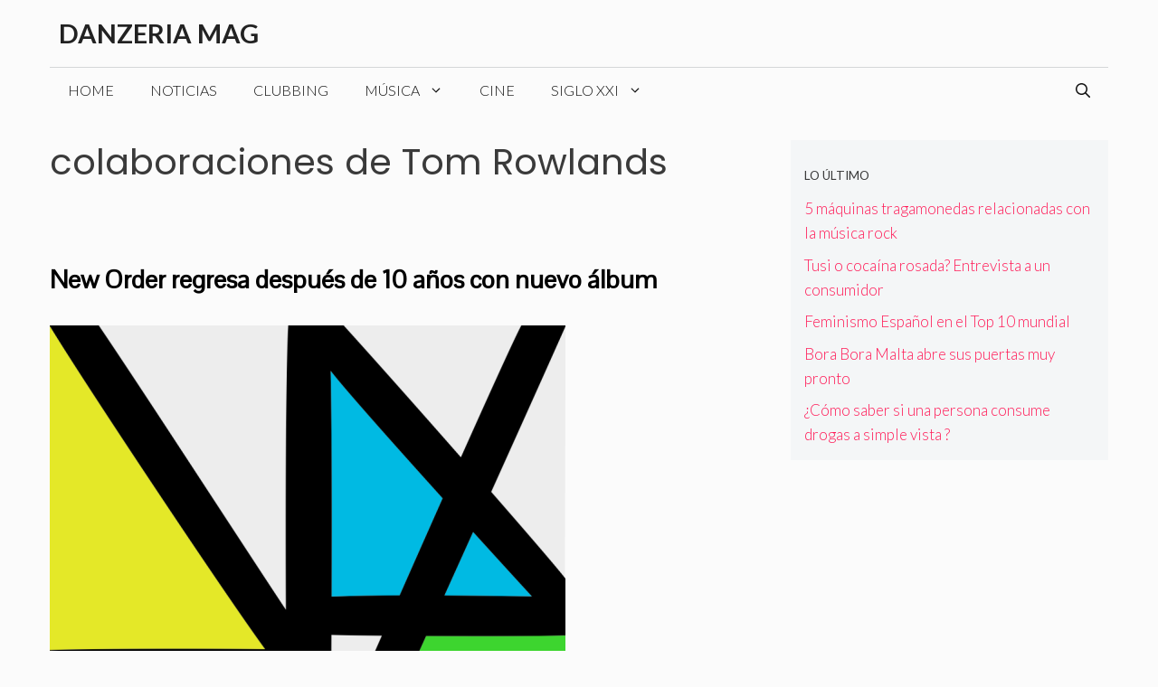

--- FILE ---
content_type: text/html; charset=utf-8
request_url: https://www.google.com/recaptcha/api2/aframe
body_size: 222
content:
<!DOCTYPE HTML><html><head><meta http-equiv="content-type" content="text/html; charset=UTF-8"></head><body><script nonce="deDsgAir8tbQPaO4DFgJpA">/** Anti-fraud and anti-abuse applications only. See google.com/recaptcha */ try{var clients={'sodar':'https://pagead2.googlesyndication.com/pagead/sodar?'};window.addEventListener("message",function(a){try{if(a.source===window.parent){var b=JSON.parse(a.data);var c=clients[b['id']];if(c){var d=document.createElement('img');d.src=c+b['params']+'&rc='+(localStorage.getItem("rc::a")?sessionStorage.getItem("rc::b"):"");window.document.body.appendChild(d);sessionStorage.setItem("rc::e",parseInt(sessionStorage.getItem("rc::e")||0)+1);localStorage.setItem("rc::h",'1769376105838');}}}catch(b){}});window.parent.postMessage("_grecaptcha_ready", "*");}catch(b){}</script></body></html>